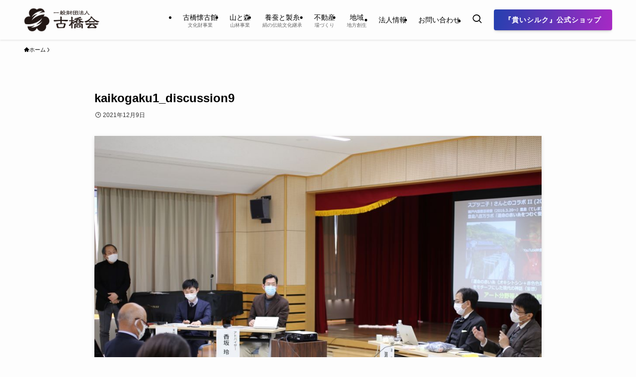

--- FILE ---
content_type: text/html; charset=UTF-8
request_url: https://furuhashikai.com/kaikogaku1_discussion9/
body_size: 16970
content:
<!DOCTYPE html>
<html dir="ltr" lang="ja" prefix="og: https://ogp.me/ns#" data-loaded="false" data-scrolled="false" data-spmenu="closed">
<head>
<meta charset="utf-8">
<meta name="format-detection" content="telephone=no">
<meta http-equiv="X-UA-Compatible" content="IE=edge">
<meta name="viewport" content="width=device-width, viewport-fit=cover">
<title>kaikogaku1_discussion9 | 一般財団法人古橋会</title>

		<!-- All in One SEO 4.8.1.1 - aioseo.com -->
	<meta name="robots" content="max-image-preview:large" />
	<meta name="author" content="一般財団法人古橋会(古橋懐古館)編集部"/>
	<link rel="canonical" href="https://furuhashikai.com/kaikogaku1_discussion9/" />
	<meta name="generator" content="All in One SEO (AIOSEO) 4.8.1.1" />
		<meta property="og:locale" content="ja_JP" />
		<meta property="og:site_name" content="一般財団法人古橋会 |" />
		<meta property="og:type" content="article" />
		<meta property="og:title" content="kaikogaku1_discussion9 | 一般財団法人古橋会" />
		<meta property="og:url" content="https://furuhashikai.com/kaikogaku1_discussion9/" />
		<meta property="og:image" content="https://furuhashikai.com/wp-content/uploads/2021/01/furuhashikai_ic.jpg" />
		<meta property="og:image:secure_url" content="https://furuhashikai.com/wp-content/uploads/2021/01/furuhashikai_ic.jpg" />
		<meta property="og:image:width" content="1640" />
		<meta property="og:image:height" content="856" />
		<meta property="article:published_time" content="2021-12-09T07:40:55+00:00" />
		<meta property="article:modified_time" content="2021-12-09T07:40:55+00:00" />
		<meta property="article:publisher" content="https://www.facebook.com/furuhashikai/" />
		<meta name="twitter:card" content="summary_large_image" />
		<meta name="twitter:title" content="kaikogaku1_discussion9 | 一般財団法人古橋会" />
		<meta name="twitter:image" content="https://furuhashikai.com/wp-content/uploads/2021/01/furuhashikai_ic.jpg" />
		<script type="application/ld+json" class="aioseo-schema">
			{"@context":"https:\/\/schema.org","@graph":[{"@type":"BreadcrumbList","@id":"https:\/\/furuhashikai.com\/kaikogaku1_discussion9\/#breadcrumblist","itemListElement":[{"@type":"ListItem","@id":"https:\/\/furuhashikai.com\/#listItem","position":1,"name":"\u5bb6","item":"https:\/\/furuhashikai.com\/","nextItem":{"@type":"ListItem","@id":"https:\/\/furuhashikai.com\/kaikogaku1_discussion9\/#listItem","name":"kaikogaku1_discussion9"}},{"@type":"ListItem","@id":"https:\/\/furuhashikai.com\/kaikogaku1_discussion9\/#listItem","position":2,"name":"kaikogaku1_discussion9","previousItem":{"@type":"ListItem","@id":"https:\/\/furuhashikai.com\/#listItem","name":"\u5bb6"}}]},{"@type":"ItemPage","@id":"https:\/\/furuhashikai.com\/kaikogaku1_discussion9\/#itempage","url":"https:\/\/furuhashikai.com\/kaikogaku1_discussion9\/","name":"kaikogaku1_discussion9 | \u4e00\u822c\u8ca1\u56e3\u6cd5\u4eba\u53e4\u6a4b\u4f1a","inLanguage":"ja","isPartOf":{"@id":"https:\/\/furuhashikai.com\/#website"},"breadcrumb":{"@id":"https:\/\/furuhashikai.com\/kaikogaku1_discussion9\/#breadcrumblist"},"author":{"@id":"https:\/\/furuhashikai.com\/author\/furuhashikaiwp\/#author"},"creator":{"@id":"https:\/\/furuhashikai.com\/author\/furuhashikaiwp\/#author"},"datePublished":"2021-12-09T16:40:55+09:00","dateModified":"2021-12-09T16:40:55+09:00"},{"@type":"Organization","@id":"https:\/\/furuhashikai.com\/#organization","name":"\u4e00\u822c\u8ca1\u56e3\u6cd5\u4eba\u53e4\u6a4b\u4f1a\uff08\u53e4\u6a4b\u61d0\u53e4\u9928\uff09","url":"https:\/\/furuhashikai.com\/","telephone":"+81565822100","logo":{"@type":"ImageObject","url":"https:\/\/furuhashikai.com\/wp-content\/uploads\/2020\/10\/furuhashikailogo_only.png","@id":"https:\/\/furuhashikai.com\/kaikogaku1_discussion9\/#organizationLogo","width":400,"height":366},"image":{"@id":"https:\/\/furuhashikai.com\/kaikogaku1_discussion9\/#organizationLogo"},"sameAs":["https:\/\/www.facebook.com\/furuhashikai\/"]},{"@type":"Person","@id":"https:\/\/furuhashikai.com\/author\/furuhashikaiwp\/#author","url":"https:\/\/furuhashikai.com\/author\/furuhashikaiwp\/","name":"\u4e00\u822c\u8ca1\u56e3\u6cd5\u4eba\u53e4\u6a4b\u4f1a(\u53e4\u6a4b\u61d0\u53e4\u9928)\u7de8\u96c6\u90e8"},{"@type":"WebSite","@id":"https:\/\/furuhashikai.com\/#website","url":"https:\/\/furuhashikai.com\/","name":"\u4e00\u822c\u8ca1\u56e3\u6cd5\u4eba\u53e4\u6a4b\u4f1a","inLanguage":"ja","publisher":{"@id":"https:\/\/furuhashikai.com\/#organization"}}]}
		</script>
		<!-- All in One SEO -->

<link rel='dns-prefetch' href='//webfonts.xserver.jp' />
<link rel='dns-prefetch' href='//www.googletagmanager.com' />
<link rel="alternate" type="application/rss+xml" title="一般財団法人古橋会 &raquo; フィード" href="https://furuhashikai.com/feed/" />
<link rel="alternate" type="application/rss+xml" title="一般財団法人古橋会 &raquo; コメントフィード" href="https://furuhashikai.com/comments/feed/" />
<style id='wp-img-auto-sizes-contain-inline-css' type='text/css'>
img:is([sizes=auto i],[sizes^="auto," i]){contain-intrinsic-size:3000px 1500px}
/*# sourceURL=wp-img-auto-sizes-contain-inline-css */
</style>
<link rel='stylesheet' id='font-awesome-all-css' href='https://furuhashikai.com/wp-content/themes/swell/assets/font-awesome/v6/css/all.min.css?ver=2.13.0' type='text/css' media='all' />
<style id='wp-block-library-inline-css' type='text/css'>
:root{--wp-block-synced-color:#7a00df;--wp-block-synced-color--rgb:122,0,223;--wp-bound-block-color:var(--wp-block-synced-color);--wp-editor-canvas-background:#ddd;--wp-admin-theme-color:#007cba;--wp-admin-theme-color--rgb:0,124,186;--wp-admin-theme-color-darker-10:#006ba1;--wp-admin-theme-color-darker-10--rgb:0,107,160.5;--wp-admin-theme-color-darker-20:#005a87;--wp-admin-theme-color-darker-20--rgb:0,90,135;--wp-admin-border-width-focus:2px}@media (min-resolution:192dpi){:root{--wp-admin-border-width-focus:1.5px}}.wp-element-button{cursor:pointer}:root .has-very-light-gray-background-color{background-color:#eee}:root .has-very-dark-gray-background-color{background-color:#313131}:root .has-very-light-gray-color{color:#eee}:root .has-very-dark-gray-color{color:#313131}:root .has-vivid-green-cyan-to-vivid-cyan-blue-gradient-background{background:linear-gradient(135deg,#00d084,#0693e3)}:root .has-purple-crush-gradient-background{background:linear-gradient(135deg,#34e2e4,#4721fb 50%,#ab1dfe)}:root .has-hazy-dawn-gradient-background{background:linear-gradient(135deg,#faaca8,#dad0ec)}:root .has-subdued-olive-gradient-background{background:linear-gradient(135deg,#fafae1,#67a671)}:root .has-atomic-cream-gradient-background{background:linear-gradient(135deg,#fdd79a,#004a59)}:root .has-nightshade-gradient-background{background:linear-gradient(135deg,#330968,#31cdcf)}:root .has-midnight-gradient-background{background:linear-gradient(135deg,#020381,#2874fc)}:root{--wp--preset--font-size--normal:16px;--wp--preset--font-size--huge:42px}.has-regular-font-size{font-size:1em}.has-larger-font-size{font-size:2.625em}.has-normal-font-size{font-size:var(--wp--preset--font-size--normal)}.has-huge-font-size{font-size:var(--wp--preset--font-size--huge)}.has-text-align-center{text-align:center}.has-text-align-left{text-align:left}.has-text-align-right{text-align:right}.has-fit-text{white-space:nowrap!important}#end-resizable-editor-section{display:none}.aligncenter{clear:both}.items-justified-left{justify-content:flex-start}.items-justified-center{justify-content:center}.items-justified-right{justify-content:flex-end}.items-justified-space-between{justify-content:space-between}.screen-reader-text{border:0;clip-path:inset(50%);height:1px;margin:-1px;overflow:hidden;padding:0;position:absolute;width:1px;word-wrap:normal!important}.screen-reader-text:focus{background-color:#ddd;clip-path:none;color:#444;display:block;font-size:1em;height:auto;left:5px;line-height:normal;padding:15px 23px 14px;text-decoration:none;top:5px;width:auto;z-index:100000}html :where(.has-border-color){border-style:solid}html :where([style*=border-top-color]){border-top-style:solid}html :where([style*=border-right-color]){border-right-style:solid}html :where([style*=border-bottom-color]){border-bottom-style:solid}html :where([style*=border-left-color]){border-left-style:solid}html :where([style*=border-width]){border-style:solid}html :where([style*=border-top-width]){border-top-style:solid}html :where([style*=border-right-width]){border-right-style:solid}html :where([style*=border-bottom-width]){border-bottom-style:solid}html :where([style*=border-left-width]){border-left-style:solid}html :where(img[class*=wp-image-]){height:auto;max-width:100%}:where(figure){margin:0 0 1em}html :where(.is-position-sticky){--wp-admin--admin-bar--position-offset:var(--wp-admin--admin-bar--height,0px)}@media screen and (max-width:600px){html :where(.is-position-sticky){--wp-admin--admin-bar--position-offset:0px}}

/*# sourceURL=wp-block-library-inline-css */
</style><style id='global-styles-inline-css' type='text/css'>
:root{--wp--preset--aspect-ratio--square: 1;--wp--preset--aspect-ratio--4-3: 4/3;--wp--preset--aspect-ratio--3-4: 3/4;--wp--preset--aspect-ratio--3-2: 3/2;--wp--preset--aspect-ratio--2-3: 2/3;--wp--preset--aspect-ratio--16-9: 16/9;--wp--preset--aspect-ratio--9-16: 9/16;--wp--preset--color--black: #000;--wp--preset--color--cyan-bluish-gray: #abb8c3;--wp--preset--color--white: #fff;--wp--preset--color--pale-pink: #f78da7;--wp--preset--color--vivid-red: #cf2e2e;--wp--preset--color--luminous-vivid-orange: #ff6900;--wp--preset--color--luminous-vivid-amber: #fcb900;--wp--preset--color--light-green-cyan: #7bdcb5;--wp--preset--color--vivid-green-cyan: #00d084;--wp--preset--color--pale-cyan-blue: #8ed1fc;--wp--preset--color--vivid-cyan-blue: #0693e3;--wp--preset--color--vivid-purple: #9b51e0;--wp--preset--color--swl-main: var(--color_main);--wp--preset--color--swl-main-thin: var(--color_main_thin);--wp--preset--color--swl-gray: var(--color_gray);--wp--preset--color--swl-deep-01: var(--color_deep01);--wp--preset--color--swl-deep-02: var(--color_deep02);--wp--preset--color--swl-deep-03: var(--color_deep03);--wp--preset--color--swl-deep-04: var(--color_deep04);--wp--preset--color--swl-pale-01: var(--color_pale01);--wp--preset--color--swl-pale-02: var(--color_pale02);--wp--preset--color--swl-pale-03: var(--color_pale03);--wp--preset--color--swl-pale-04: var(--color_pale04);--wp--preset--gradient--vivid-cyan-blue-to-vivid-purple: linear-gradient(135deg,rgb(6,147,227) 0%,rgb(155,81,224) 100%);--wp--preset--gradient--light-green-cyan-to-vivid-green-cyan: linear-gradient(135deg,rgb(122,220,180) 0%,rgb(0,208,130) 100%);--wp--preset--gradient--luminous-vivid-amber-to-luminous-vivid-orange: linear-gradient(135deg,rgb(252,185,0) 0%,rgb(255,105,0) 100%);--wp--preset--gradient--luminous-vivid-orange-to-vivid-red: linear-gradient(135deg,rgb(255,105,0) 0%,rgb(207,46,46) 100%);--wp--preset--gradient--very-light-gray-to-cyan-bluish-gray: linear-gradient(135deg,rgb(238,238,238) 0%,rgb(169,184,195) 100%);--wp--preset--gradient--cool-to-warm-spectrum: linear-gradient(135deg,rgb(74,234,220) 0%,rgb(151,120,209) 20%,rgb(207,42,186) 40%,rgb(238,44,130) 60%,rgb(251,105,98) 80%,rgb(254,248,76) 100%);--wp--preset--gradient--blush-light-purple: linear-gradient(135deg,rgb(255,206,236) 0%,rgb(152,150,240) 100%);--wp--preset--gradient--blush-bordeaux: linear-gradient(135deg,rgb(254,205,165) 0%,rgb(254,45,45) 50%,rgb(107,0,62) 100%);--wp--preset--gradient--luminous-dusk: linear-gradient(135deg,rgb(255,203,112) 0%,rgb(199,81,192) 50%,rgb(65,88,208) 100%);--wp--preset--gradient--pale-ocean: linear-gradient(135deg,rgb(255,245,203) 0%,rgb(182,227,212) 50%,rgb(51,167,181) 100%);--wp--preset--gradient--electric-grass: linear-gradient(135deg,rgb(202,248,128) 0%,rgb(113,206,126) 100%);--wp--preset--gradient--midnight: linear-gradient(135deg,rgb(2,3,129) 0%,rgb(40,116,252) 100%);--wp--preset--font-size--small: 0.9em;--wp--preset--font-size--medium: 1.1em;--wp--preset--font-size--large: 1.25em;--wp--preset--font-size--x-large: 42px;--wp--preset--font-size--xs: 0.75em;--wp--preset--font-size--huge: 1.6em;--wp--preset--spacing--20: 0.44rem;--wp--preset--spacing--30: 0.67rem;--wp--preset--spacing--40: 1rem;--wp--preset--spacing--50: 1.5rem;--wp--preset--spacing--60: 2.25rem;--wp--preset--spacing--70: 3.38rem;--wp--preset--spacing--80: 5.06rem;--wp--preset--shadow--natural: 6px 6px 9px rgba(0, 0, 0, 0.2);--wp--preset--shadow--deep: 12px 12px 50px rgba(0, 0, 0, 0.4);--wp--preset--shadow--sharp: 6px 6px 0px rgba(0, 0, 0, 0.2);--wp--preset--shadow--outlined: 6px 6px 0px -3px rgb(255, 255, 255), 6px 6px rgb(0, 0, 0);--wp--preset--shadow--crisp: 6px 6px 0px rgb(0, 0, 0);}:where(.is-layout-flex){gap: 0.5em;}:where(.is-layout-grid){gap: 0.5em;}body .is-layout-flex{display: flex;}.is-layout-flex{flex-wrap: wrap;align-items: center;}.is-layout-flex > :is(*, div){margin: 0;}body .is-layout-grid{display: grid;}.is-layout-grid > :is(*, div){margin: 0;}:where(.wp-block-columns.is-layout-flex){gap: 2em;}:where(.wp-block-columns.is-layout-grid){gap: 2em;}:where(.wp-block-post-template.is-layout-flex){gap: 1.25em;}:where(.wp-block-post-template.is-layout-grid){gap: 1.25em;}.has-black-color{color: var(--wp--preset--color--black) !important;}.has-cyan-bluish-gray-color{color: var(--wp--preset--color--cyan-bluish-gray) !important;}.has-white-color{color: var(--wp--preset--color--white) !important;}.has-pale-pink-color{color: var(--wp--preset--color--pale-pink) !important;}.has-vivid-red-color{color: var(--wp--preset--color--vivid-red) !important;}.has-luminous-vivid-orange-color{color: var(--wp--preset--color--luminous-vivid-orange) !important;}.has-luminous-vivid-amber-color{color: var(--wp--preset--color--luminous-vivid-amber) !important;}.has-light-green-cyan-color{color: var(--wp--preset--color--light-green-cyan) !important;}.has-vivid-green-cyan-color{color: var(--wp--preset--color--vivid-green-cyan) !important;}.has-pale-cyan-blue-color{color: var(--wp--preset--color--pale-cyan-blue) !important;}.has-vivid-cyan-blue-color{color: var(--wp--preset--color--vivid-cyan-blue) !important;}.has-vivid-purple-color{color: var(--wp--preset--color--vivid-purple) !important;}.has-black-background-color{background-color: var(--wp--preset--color--black) !important;}.has-cyan-bluish-gray-background-color{background-color: var(--wp--preset--color--cyan-bluish-gray) !important;}.has-white-background-color{background-color: var(--wp--preset--color--white) !important;}.has-pale-pink-background-color{background-color: var(--wp--preset--color--pale-pink) !important;}.has-vivid-red-background-color{background-color: var(--wp--preset--color--vivid-red) !important;}.has-luminous-vivid-orange-background-color{background-color: var(--wp--preset--color--luminous-vivid-orange) !important;}.has-luminous-vivid-amber-background-color{background-color: var(--wp--preset--color--luminous-vivid-amber) !important;}.has-light-green-cyan-background-color{background-color: var(--wp--preset--color--light-green-cyan) !important;}.has-vivid-green-cyan-background-color{background-color: var(--wp--preset--color--vivid-green-cyan) !important;}.has-pale-cyan-blue-background-color{background-color: var(--wp--preset--color--pale-cyan-blue) !important;}.has-vivid-cyan-blue-background-color{background-color: var(--wp--preset--color--vivid-cyan-blue) !important;}.has-vivid-purple-background-color{background-color: var(--wp--preset--color--vivid-purple) !important;}.has-black-border-color{border-color: var(--wp--preset--color--black) !important;}.has-cyan-bluish-gray-border-color{border-color: var(--wp--preset--color--cyan-bluish-gray) !important;}.has-white-border-color{border-color: var(--wp--preset--color--white) !important;}.has-pale-pink-border-color{border-color: var(--wp--preset--color--pale-pink) !important;}.has-vivid-red-border-color{border-color: var(--wp--preset--color--vivid-red) !important;}.has-luminous-vivid-orange-border-color{border-color: var(--wp--preset--color--luminous-vivid-orange) !important;}.has-luminous-vivid-amber-border-color{border-color: var(--wp--preset--color--luminous-vivid-amber) !important;}.has-light-green-cyan-border-color{border-color: var(--wp--preset--color--light-green-cyan) !important;}.has-vivid-green-cyan-border-color{border-color: var(--wp--preset--color--vivid-green-cyan) !important;}.has-pale-cyan-blue-border-color{border-color: var(--wp--preset--color--pale-cyan-blue) !important;}.has-vivid-cyan-blue-border-color{border-color: var(--wp--preset--color--vivid-cyan-blue) !important;}.has-vivid-purple-border-color{border-color: var(--wp--preset--color--vivid-purple) !important;}.has-vivid-cyan-blue-to-vivid-purple-gradient-background{background: var(--wp--preset--gradient--vivid-cyan-blue-to-vivid-purple) !important;}.has-light-green-cyan-to-vivid-green-cyan-gradient-background{background: var(--wp--preset--gradient--light-green-cyan-to-vivid-green-cyan) !important;}.has-luminous-vivid-amber-to-luminous-vivid-orange-gradient-background{background: var(--wp--preset--gradient--luminous-vivid-amber-to-luminous-vivid-orange) !important;}.has-luminous-vivid-orange-to-vivid-red-gradient-background{background: var(--wp--preset--gradient--luminous-vivid-orange-to-vivid-red) !important;}.has-very-light-gray-to-cyan-bluish-gray-gradient-background{background: var(--wp--preset--gradient--very-light-gray-to-cyan-bluish-gray) !important;}.has-cool-to-warm-spectrum-gradient-background{background: var(--wp--preset--gradient--cool-to-warm-spectrum) !important;}.has-blush-light-purple-gradient-background{background: var(--wp--preset--gradient--blush-light-purple) !important;}.has-blush-bordeaux-gradient-background{background: var(--wp--preset--gradient--blush-bordeaux) !important;}.has-luminous-dusk-gradient-background{background: var(--wp--preset--gradient--luminous-dusk) !important;}.has-pale-ocean-gradient-background{background: var(--wp--preset--gradient--pale-ocean) !important;}.has-electric-grass-gradient-background{background: var(--wp--preset--gradient--electric-grass) !important;}.has-midnight-gradient-background{background: var(--wp--preset--gradient--midnight) !important;}.has-small-font-size{font-size: var(--wp--preset--font-size--small) !important;}.has-medium-font-size{font-size: var(--wp--preset--font-size--medium) !important;}.has-large-font-size{font-size: var(--wp--preset--font-size--large) !important;}.has-x-large-font-size{font-size: var(--wp--preset--font-size--x-large) !important;}
/*# sourceURL=global-styles-inline-css */
</style>

<link rel='stylesheet' id='swell-icons-css' href='https://furuhashikai.com/wp-content/themes/swell/build/css/swell-icons.css?ver=2.13.0' type='text/css' media='all' />
<link rel='stylesheet' id='main_style-css' href='https://furuhashikai.com/wp-content/themes/swell/build/css/main.css?ver=2.13.0' type='text/css' media='all' />
<link rel='stylesheet' id='swell_blocks-css' href='https://furuhashikai.com/wp-content/themes/swell/build/css/blocks.css?ver=2.13.0' type='text/css' media='all' />
<style id='swell_custom-inline-css' type='text/css'>
:root{--swl-fz--content:4vw;--swl-font_family:"Helvetica Neue", Arial, "Hiragino Kaku Gothic ProN", "Hiragino Sans", Meiryo, sans-serif;--swl-font_weight:400;--color_main:#86c166;--color_text:#000000;--color_link:#d0576b;--color_htag:#86c166;--color_bg:#fdfdfd;--color_gradient1:#d8ffff;--color_gradient2:#87e7ff;--color_main_thin:rgba(168, 241, 128, 0.05 );--color_main_dark:rgba(101, 145, 77, 1 );--color_list_check:#86c166;--color_list_num:#86c166;--color_list_good:#86dd7b;--color_list_triangle:#f4e03a;--color_list_bad:#f36060;--color_faq_q:#d55656;--color_faq_a:#6599b7;--color_icon_good:#3cd250;--color_icon_good_bg:#ecffe9;--color_icon_bad:#4b73eb;--color_icon_bad_bg:#eafaff;--color_icon_info:#f578b4;--color_icon_info_bg:#fff0fa;--color_icon_announce:#ffa537;--color_icon_announce_bg:#fff5f0;--color_icon_pen:#7a7a7a;--color_icon_pen_bg:#f7f7f7;--color_icon_book:#787364;--color_icon_book_bg:#f8f6ef;--color_icon_point:#ffa639;--color_icon_check:#86d67c;--color_icon_batsu:#f36060;--color_icon_hatena:#5295cc;--color_icon_caution:#f7da38;--color_icon_memo:#84878a;--color_deep01:#d05a6e;--color_deep02:#005caf;--color_deep03:#24936e;--color_deep04:#e98b2a;--color_pale01:#fff2f0;--color_pale02:#f3f8fd;--color_pale03:#f1f9ee;--color_pale04:#fdf9ee;--color_mark_blue:#b7e3ff;--color_mark_green:#bdf9c3;--color_mark_yellow:#fcf69f;--color_mark_orange:#ffddbc;--border01:solid 1px var(--color_main);--border02:double 4px var(--color_main);--border03:dashed 2px var(--color_border);--border04:solid 4px var(--color_gray);--card_posts_thumb_ratio:56.25%;--list_posts_thumb_ratio:61.805%;--big_posts_thumb_ratio:56.25%;--thumb_posts_thumb_ratio:61.805%;--blogcard_thumb_ratio:56.25%;--color_header_bg:#fdfdfd;--color_header_text:#000000;--color_footer_bg:#86c166;--color_footer_text:#ffffff;--container_size:1200px;--article_size:900px;--logo_size_sp:48px;--logo_size_pc:48px;--logo_size_pcfix:48px;}.swl-cell-bg[data-icon="doubleCircle"]{--cell-icon-color:#ffc977}.swl-cell-bg[data-icon="circle"]{--cell-icon-color:#94e29c}.swl-cell-bg[data-icon="triangle"]{--cell-icon-color:#eeda2f}.swl-cell-bg[data-icon="close"]{--cell-icon-color:#ec9191}.swl-cell-bg[data-icon="hatena"]{--cell-icon-color:#93c9da}.swl-cell-bg[data-icon="check"]{--cell-icon-color:#94e29c}.swl-cell-bg[data-icon="line"]{--cell-icon-color:#9b9b9b}.cap_box[data-colset="col1"]{--capbox-color:#f59b5f;--capbox-color--bg:#fff8eb}.cap_box[data-colset="col2"]{--capbox-color:#5fb9f5;--capbox-color--bg:#edf5ff}.cap_box[data-colset="col3"]{--capbox-color:#2fcd90;--capbox-color--bg:#eafaf2}.red_{--the-btn-color:#f74a4a;--the-btn-color2:#ffbc49;--the-solid-shadow: rgba(185, 56, 56, 1 )}.blue_{--the-btn-color:#2440af;--the-btn-color2:#a729c4;--the-solid-shadow: rgba(27, 48, 131, 1 )}.green_{--the-btn-color:#62d847;--the-btn-color2:#7bf7bd;--the-solid-shadow: rgba(74, 162, 53, 1 )}.is-style-btn_normal,.is-style-btn_shiny{--the-btn-bg: linear-gradient(100deg,var(--the-btn-color) 0%,var(--the-btn-color2) 100%)}.is-style-btn_normal{--the-btn-radius:4px}.is-style-btn_solid{--the-btn-radius:4px}.is-style-btn_shiny{--the-btn-radius:4px}.is-style-btn_line{--the-btn-radius:4px}.post_content blockquote{padding:1.5em 2em 1.5em 3em}.post_content blockquote::before{content:"";display:block;width:5px;height:calc(100% - 3em);top:1.5em;left:1.5em;border-left:solid 1px rgba(180,180,180,.75);border-right:solid 1px rgba(180,180,180,.75);}.mark_blue{background:-webkit-linear-gradient(transparent 64%,var(--color_mark_blue) 0%);background:linear-gradient(transparent 64%,var(--color_mark_blue) 0%)}.mark_green{background:-webkit-linear-gradient(transparent 64%,var(--color_mark_green) 0%);background:linear-gradient(transparent 64%,var(--color_mark_green) 0%)}.mark_yellow{background:-webkit-linear-gradient(transparent 64%,var(--color_mark_yellow) 0%);background:linear-gradient(transparent 64%,var(--color_mark_yellow) 0%)}.mark_orange{background:-webkit-linear-gradient(transparent 64%,var(--color_mark_orange) 0%);background:linear-gradient(transparent 64%,var(--color_mark_orange) 0%)}[class*="is-style-icon_"]{color:#333;border-width:0}[class*="is-style-big_icon_"]{border-width:2px;border-style:solid}[data-col="gray"] .c-balloon__text{background:#f7f7f7;border-color:#ccc}[data-col="gray"] .c-balloon__before{border-right-color:#f7f7f7}[data-col="green"] .c-balloon__text{background:#d1f8c2;border-color:#9ddd93}[data-col="green"] .c-balloon__before{border-right-color:#d1f8c2}[data-col="blue"] .c-balloon__text{background:#e2f6ff;border-color:#93d2f0}[data-col="blue"] .c-balloon__before{border-right-color:#e2f6ff}[data-col="red"] .c-balloon__text{background:#ffebeb;border-color:#f48789}[data-col="red"] .c-balloon__before{border-right-color:#ffebeb}[data-col="yellow"] .c-balloon__text{background:#f9f7d2;border-color:#fbe593}[data-col="yellow"] .c-balloon__before{border-right-color:#f9f7d2}.-type-list2 .p-postList__body::after,.-type-big .p-postList__body::after{content: "READ MORE »";}.c-postThumb__cat{background-color:#86c166;color:#fff;background-image: repeating-linear-gradient(-45deg,rgba(255,255,255,.1),rgba(255,255,255,.1) 6px,transparent 6px,transparent 12px)}.post_content h2:where(:not([class^="swell-block-"]):not(.faq_q):not(.p-postList__title)){border-left:solid 6px var(--color_htag);padding:.5em 0 .5em 16px}.post_content h2:where(:not([class^="swell-block-"]):not(.faq_q):not(.p-postList__title))::before{position:absolute;display:block;pointer-events:none}.post_content h3:where(:not([class^="swell-block-"]):not(.faq_q):not(.p-postList__title)){padding:0 .5em .5em}.post_content h3:where(:not([class^="swell-block-"]):not(.faq_q):not(.p-postList__title))::before{content:"";width:100%;height:2px;background: repeating-linear-gradient(90deg, var(--color_htag) 0%, var(--color_htag) 29.3%, rgba(168, 241, 128, 0.2 ) 29.3%, rgba(168, 241, 128, 0.2 ) 100%)}.post_content h4:where(:not([class^="swell-block-"]):not(.faq_q):not(.p-postList__title)){padding:0 0 0 16px;border-left:solid 2px var(--color_htag)}.l-footer__widgetArea{background:#adceb6}.l-footer__widgetArea{color:#2d2d2d}.l-header{box-shadow: 0 1px 4px rgba(0,0,0,.12)}.l-header__menuBtn{order:1}.l-header__customBtn{order:3}.c-gnav a::after{background:var(--color_main)}.p-spHeadMenu .menu-item.-current{border-bottom-color:var(--color_main)}.c-gnav > li:hover > a,.c-gnav > .-current > a{background:#f7f7f7;color: #333}.c-gnav .sub-menu{color:#333;background:#fff}.l-fixHeader::before{opacity:0.5}#pagetop{border-radius:50%}#before_footer_widget{margin-bottom:0}.c-widget__title.-spmenu{padding:.5em .75em;border-radius:var(--swl-radius--2, 0px);background:var(--color_main);color:#fff;}.c-widget__title.-footer{padding:.5em}.c-widget__title.-footer::before{content:"";bottom:0;left:0;width:40%;z-index:1;background:var(--color_main)}.c-widget__title.-footer::after{content:"";bottom:0;left:0;width:100%;background:var(--color_border)}.c-secTitle{padding:.5em}.c-secTitle::before{content:"";bottom:0;left:0;width:40%;z-index:1;background:var(--color_main)}.c-secTitle::after{content:"";bottom:0;left:0;width:100%;background:var(--color_border)}.p-spMenu{color:#000000}.p-spMenu__inner::before{background:#fdfdfd;opacity:1}.p-spMenu__overlay{background:#000;opacity:0.6}[class*="page-numbers"]{color:#fff;background-color:#dedede}a{text-decoration: none}.l-topTitleArea.c-filterLayer::before{background-color:#000;opacity:0.2;content:""}@media screen and (min-width: 960px){:root{}}@media screen and (max-width: 959px){:root{}.l-header__logo{order:2;text-align:center}}@media screen and (min-width: 600px){:root{--swl-fz--content:16px;}}@media screen and (max-width: 599px){:root{}}@media (min-width: 1108px) {.alignwide{left:-100px;width:calc(100% + 200px);}}@media (max-width: 1108px) {.-sidebar-off .swell-block-fullWide__inner.l-container .alignwide{left:0px;width:100%;}}.l-fixHeader .l-fixHeader__gnav{order:0}[data-scrolled=true] .l-fixHeader[data-ready]{opacity:1;-webkit-transform:translateY(0)!important;transform:translateY(0)!important;visibility:visible}.-body-solid .l-fixHeader{box-shadow:0 2px 4px var(--swl-color_shadow)}.l-fixHeader__inner{align-items:stretch;color:var(--color_header_text);display:flex;padding-bottom:0;padding-top:0;position:relative;z-index:1}.l-fixHeader__logo{align-items:center;display:flex;line-height:1;margin-right:24px;order:0;padding:16px 0}.is-style-btn_normal a,.is-style-btn_shiny a{box-shadow:var(--swl-btn_shadow)}.c-shareBtns__btn,.is-style-balloon>.c-tabList .c-tabList__button,.p-snsCta,[class*=page-numbers]{box-shadow:var(--swl-box_shadow)}.p-articleThumb__img,.p-articleThumb__youtube{box-shadow:var(--swl-img_shadow)}.p-pickupBanners__item .c-bannerLink,.p-postList__thumb{box-shadow:0 2px 8px rgba(0,0,0,.1),0 4px 4px -4px rgba(0,0,0,.1)}.p-postList.-w-ranking li:before{background-image:repeating-linear-gradient(-45deg,hsla(0,0%,100%,.1),hsla(0,0%,100%,.1) 6px,transparent 0,transparent 12px);box-shadow:1px 1px 4px rgba(0,0,0,.2)}.p-spHeadMenu{text-align:center}.p-spHeadMenu .sub-menu{display:none}.p-spHeadMenu .menu-item{-webkit-backface-visibility:hidden;backface-visibility:hidden;border-bottom:2px solid transparent;flex-shrink:0;font-size:12px;height:36px;padding:0;width:auto}.p-spHeadMenu .menu-item.-current{border-bottom-color:currentcolor}.p-spHeadMenu a{display:block;line-height:36px;padding:0 12px;text-decoration:none}.l-header__spNav.swiper:not(.swiper-initialized) .p-spHeadMenu{visibility:hidden}.l-header__spNav a{color:var(--color_header_text)}.l-header__spNav[data-loop="0"] .p-spHeadMenu{display:flex;overflow-x:auto}.l-header__spNav[data-loop="0"] .menu-item:first-child{margin-left:auto}.l-header__spNav[data-loop="0"] .menu-item:last-child{margin-right:auto}@media (min-width:960px){.l-header__spNav{display:none}}@media (min-width:960px){.-series .l-header__inner{align-items:stretch;display:flex}.-series .l-header__logo{align-items:center;display:flex;flex-wrap:wrap;margin-right:24px;padding:16px 0}.-series .l-header__logo .c-catchphrase{font-size:13px;padding:4px 0}.-series .c-headLogo{margin-right:16px}.-series-right .l-header__inner{justify-content:space-between}.-series-right .c-gnavWrap{margin-left:auto}.-series-right .w-header{margin-left:12px}.-series-left .w-header{margin-left:auto}}@media (min-width:960px) and (min-width:600px){.-series .c-headLogo{max-width:400px}}.c-gnav .sub-menu a:before,.c-listMenu a:before{-webkit-font-smoothing:antialiased;-moz-osx-font-smoothing:grayscale;font-family:icomoon!important;font-style:normal;font-variant:normal;font-weight:400;line-height:1;text-transform:none}.c-submenuToggleBtn{display:none}.c-listMenu a{padding:.75em 1em .75em 1.5em;transition:padding .25s}.c-listMenu a:hover{padding-left:1.75em;padding-right:.75em}.c-gnav .sub-menu a:before,.c-listMenu a:before{color:inherit;content:"\e921";display:inline-block;left:2px;position:absolute;top:50%;-webkit-transform:translateY(-50%);transform:translateY(-50%);vertical-align:middle}.widget_categories>ul>.cat-item>a,.wp-block-categories-list>li>a{padding-left:1.75em}.c-listMenu .children,.c-listMenu .sub-menu{margin:0}.c-listMenu .children a,.c-listMenu .sub-menu a{font-size:.9em;padding-left:2.5em}.c-listMenu .children a:before,.c-listMenu .sub-menu a:before{left:1em}.c-listMenu .children a:hover,.c-listMenu .sub-menu a:hover{padding-left:2.75em}.c-listMenu .children ul a,.c-listMenu .sub-menu ul a{padding-left:3.25em}.c-listMenu .children ul a:before,.c-listMenu .sub-menu ul a:before{left:1.75em}.c-listMenu .children ul a:hover,.c-listMenu .sub-menu ul a:hover{padding-left:3.5em}.c-gnav li:hover>.sub-menu{opacity:1;visibility:visible}.c-gnav .sub-menu:before{background:inherit;content:"";height:100%;left:0;position:absolute;top:0;width:100%;z-index:0}.c-gnav .sub-menu .sub-menu{left:100%;top:0;z-index:-1}.c-gnav .sub-menu a{padding-left:2em}.c-gnav .sub-menu a:before{left:.5em}.c-gnav .sub-menu a:hover .ttl{left:4px}:root{--color_content_bg:var(--color_bg);}.c-widget__title.-side{padding:.5em}.c-widget__title.-side::before{content:"";bottom:0;left:0;width:40%;z-index:1;background:var(--color_main)}.c-widget__title.-side::after{content:"";bottom:0;left:0;width:100%;background:var(--color_border)}.c-shareBtns__item:not(:last-child){margin-right:4px}.c-shareBtns__btn{padding:8px 0}@media screen and (min-width: 960px){:root{}.single .c-postTitle__date{display:none}}@media screen and (max-width: 959px){:root{}.single .c-postTitle__date{display:none}}@media screen and (min-width: 600px){:root{}}@media screen and (max-width: 599px){:root{}}.swell-block-fullWide__inner.l-container{--swl-fw_inner_pad:var(--swl-pad_container,0px)}@media (min-width:960px){.-sidebar-on .l-content .alignfull,.-sidebar-on .l-content .alignwide{left:-16px;width:calc(100% + 32px)}.swell-block-fullWide__inner.l-article{--swl-fw_inner_pad:var(--swl-pad_post_content,0px)}.-sidebar-on .swell-block-fullWide__inner .alignwide{left:0;width:100%}.-sidebar-on .swell-block-fullWide__inner .alignfull{left:calc(0px - var(--swl-fw_inner_pad, 0))!important;margin-left:0!important;margin-right:0!important;width:calc(100% + var(--swl-fw_inner_pad, 0)*2)!important}}.p-relatedPosts .p-postList__item{margin-bottom:1.5em}.p-relatedPosts .p-postList__times,.p-relatedPosts .p-postList__times>:last-child{margin-right:0}@media (min-width:600px){.p-relatedPosts .p-postList__item{width:33.33333%}}@media screen and (min-width:600px) and (max-width:1239px){.p-relatedPosts .p-postList__item:nth-child(7),.p-relatedPosts .p-postList__item:nth-child(8){display:none}}@media screen and (min-width:1240px){.p-relatedPosts .p-postList__item{width:25%}}.-index-off .p-toc,.swell-toc-placeholder:empty{display:none}.p-toc.-modal{height:100%;margin:0;overflow-y:auto;padding:0}#main_content .p-toc{border-radius:var(--swl-radius--2,0);margin:4em auto;max-width:800px}#sidebar .p-toc{margin-top:-.5em}.p-toc .__pn:before{content:none!important;counter-increment:none}.p-toc .__prev{margin:0 0 1em}.p-toc .__next{margin:1em 0 0}.p-toc.is-omitted:not([data-omit=ct]) [data-level="2"] .p-toc__childList{height:0;margin-bottom:-.5em;visibility:hidden}.p-toc.is-omitted:not([data-omit=nest]){position:relative}.p-toc.is-omitted:not([data-omit=nest]):before{background:linear-gradient(hsla(0,0%,100%,0),var(--color_bg));bottom:5em;content:"";height:4em;left:0;opacity:.75;pointer-events:none;position:absolute;width:100%;z-index:1}.p-toc.is-omitted:not([data-omit=nest]):after{background:var(--color_bg);bottom:0;content:"";height:5em;left:0;opacity:.75;position:absolute;width:100%;z-index:1}.p-toc.is-omitted:not([data-omit=nest]) .__next,.p-toc.is-omitted:not([data-omit=nest]) [data-omit="1"]{display:none}.p-toc .p-toc__expandBtn{background-color:#f7f7f7;border:rgba(0,0,0,.2);border-radius:5em;box-shadow:0 0 0 1px #bbb;color:#333;display:block;font-size:14px;line-height:1.5;margin:.75em auto 0;min-width:6em;padding:.5em 1em;position:relative;transition:box-shadow .25s;z-index:2}.p-toc[data-omit=nest] .p-toc__expandBtn{display:inline-block;font-size:13px;margin:0 0 0 1.25em;padding:.5em .75em}.p-toc:not([data-omit=nest]) .p-toc__expandBtn:after,.p-toc:not([data-omit=nest]) .p-toc__expandBtn:before{border-top-color:inherit;border-top-style:dotted;border-top-width:3px;content:"";display:block;height:1px;position:absolute;top:calc(50% - 1px);transition:border-color .25s;width:100%;width:22px}.p-toc:not([data-omit=nest]) .p-toc__expandBtn:before{right:calc(100% + 1em)}.p-toc:not([data-omit=nest]) .p-toc__expandBtn:after{left:calc(100% + 1em)}.p-toc.is-expanded .p-toc__expandBtn{border-color:transparent}.p-toc__ttl{display:block;font-size:1.2em;line-height:1;position:relative;text-align:center}.p-toc__ttl:before{content:"\e918";display:inline-block;font-family:icomoon;margin-right:.5em;padding-bottom:2px;vertical-align:middle}#index_modal .p-toc__ttl{margin-bottom:.5em}.p-toc__list li{line-height:1.6}.p-toc__list>li+li{margin-top:.5em}.p-toc__list .p-toc__childList{padding-left:.5em}.p-toc__list [data-level="3"]{font-size:.9em}.p-toc__list .mininote{display:none}.post_content .p-toc__list{padding-left:0}#sidebar .p-toc__list{margin-bottom:0}#sidebar .p-toc__list .p-toc__childList{padding-left:0}.p-toc__link{color:inherit;font-size:inherit;text-decoration:none}.p-toc__link:hover{opacity:.8}.p-toc.-double{background:var(--color_gray);background:linear-gradient(-45deg,transparent 25%,var(--color_gray) 25%,var(--color_gray) 50%,transparent 50%,transparent 75%,var(--color_gray) 75%,var(--color_gray));background-clip:padding-box;background-size:4px 4px;border-bottom:4px double var(--color_border);border-top:4px double var(--color_border);padding:1.5em 1em 1em}.p-toc.-double .p-toc__ttl{margin-bottom:.75em}@media (min-width:960px){#main_content .p-toc{width:92%}}@media (hover:hover){.p-toc .p-toc__expandBtn:hover{border-color:transparent;box-shadow:0 0 0 2px currentcolor}}@media (min-width:600px){.p-toc.-double{padding:2em}}.p-pnLinks{align-items:stretch;display:flex;justify-content:space-between;margin:2em 0}.p-pnLinks__item{font-size:3vw;position:relative;width:49%}.p-pnLinks__item:before{content:"";display:block;height:.5em;pointer-events:none;position:absolute;top:50%;width:.5em;z-index:1}.p-pnLinks__item.-prev:before{border-bottom:1px solid;border-left:1px solid;left:.35em;-webkit-transform:rotate(45deg) translateY(-50%);transform:rotate(45deg) translateY(-50%)}.p-pnLinks__item.-prev .p-pnLinks__thumb{margin-right:8px}.p-pnLinks__item.-next .p-pnLinks__link{justify-content:flex-end}.p-pnLinks__item.-next:before{border-bottom:1px solid;border-right:1px solid;right:.35em;-webkit-transform:rotate(-45deg) translateY(-50%);transform:rotate(-45deg) translateY(-50%)}.p-pnLinks__item.-next .p-pnLinks__thumb{margin-left:8px;order:2}.p-pnLinks__item.-next:first-child{margin-left:auto}.p-pnLinks__link{align-items:center;border-radius:var(--swl-radius--2,0);color:inherit;display:flex;height:100%;line-height:1.4;min-height:4em;padding:.6em 1em .5em;position:relative;text-decoration:none;transition:box-shadow .25s;width:100%}.p-pnLinks__thumb{border-radius:var(--swl-radius--4,0);height:32px;-o-object-fit:cover;object-fit:cover;width:48px}.p-pnLinks .-prev .p-pnLinks__link{border-left:1.25em solid var(--color_main)}.p-pnLinks .-prev:before{color:#fff}.p-pnLinks .-next .p-pnLinks__link{border-right:1.25em solid var(--color_main)}.p-pnLinks .-next:before{color:#fff}@media not all and (min-width:960px){.p-pnLinks.-thumb-on{display:block}.p-pnLinks.-thumb-on .p-pnLinks__item{width:100%}}@media (min-width:600px){.p-pnLinks__item{font-size:13px}.p-pnLinks__thumb{height:48px;width:72px}.p-pnLinks__title{transition:-webkit-transform .25s;transition:transform .25s;transition:transform .25s,-webkit-transform .25s}.-prev>.p-pnLinks__link:hover .p-pnLinks__title{-webkit-transform:translateX(4px);transform:translateX(4px)}.-next>.p-pnLinks__link:hover .p-pnLinks__title{-webkit-transform:translateX(-4px);transform:translateX(-4px)}.p-pnLinks .-prev .p-pnLinks__link:hover{box-shadow:1px 1px 2px var(--swl-color_shadow)}.p-pnLinks .-next .p-pnLinks__link:hover{box-shadow:-1px 1px 2px var(--swl-color_shadow)}}
/*# sourceURL=swell_custom-inline-css */
</style>
<link rel='stylesheet' id='swell-loaded-animation-css' href='https://furuhashikai.com/wp-content/themes/swell/build/css/modules/loaded-animation.css?ver=2.13.0' type='text/css' media='all' />
<link rel='stylesheet' id='swell-parts/footer-css' href='https://furuhashikai.com/wp-content/themes/swell/build/css/modules/parts/footer.css?ver=2.13.0' type='text/css' media='all' />
<link rel='stylesheet' id='swell-page/single-css' href='https://furuhashikai.com/wp-content/themes/swell/build/css/modules/page/single.css?ver=2.13.0' type='text/css' media='all' />
<style id='classic-theme-styles-inline-css' type='text/css'>
/*! This file is auto-generated */
.wp-block-button__link{color:#fff;background-color:#32373c;border-radius:9999px;box-shadow:none;text-decoration:none;padding:calc(.667em + 2px) calc(1.333em + 2px);font-size:1.125em}.wp-block-file__button{background:#32373c;color:#fff;text-decoration:none}
/*# sourceURL=/wp-includes/css/classic-themes.min.css */
</style>
<link rel='stylesheet' id='no-right-click-images-frontend-css' href='https://furuhashikai.com/wp-content/plugins/no-right-click-images-plugin/css/no-right-click-images-frontend.css?ver=4.0' type='text/css' media='all' />
<link rel='stylesheet' id='ponhiro-blocks-front-css' href='https://furuhashikai.com/wp-content/plugins/useful-blocks/dist/css/front.css?ver=1.7.4' type='text/css' media='all' />
<style id='ponhiro-blocks-front-inline-css' type='text/css'>
:root{--pb_colset_yellow:#f4a733;--pb_colset_yellow_thin:#fef9ed;--pb_colset_yellow_dark:#b4923a;--pb_colset_pink:#d0576b;--pb_colset_pink_thin:#ffefef;--pb_colset_pink_dark:#962e6c;--pb_colset_green:#86c166;--pb_colset_green_thin:#f2f8e8;--pb_colset_green_dark:#61841f;--pb_colset_blue:#6fc7e1;--pb_colset_blue_thin:#f0f9fc;--pb_colset_blue_dark:#419eb9;--pb_colset_cvbox_01_bg:#f5f5f5;--pb_colset_cvbox_01_list:#3190b7;--pb_colset_cvbox_01_btn:#91c13e;--pb_colset_cvbox_01_shadow:#628328;--pb_colset_cvbox_01_note:#fdc44f;--pb_colset_compare_01_l:#6fc7e1;--pb_colset_compare_01_l_bg:#f0f9fc;--pb_colset_compare_01_r:#ffa883;--pb_colset_compare_01_r_bg:#fff6f2;--pb_colset_iconbox_01:#6e828a;--pb_colset_iconbox_01_bg:#fff;--pb_colset_iconbox_01_icon:#ee8f81;--pb_colset_bargraph_01:#9dd9dd;--pb_colset_bargraph_01_bg:#fafafa;--pb_colset_bar_01:#f8db92;--pb_colset_bar_02:#fda9a8;--pb_colset_bar_03:#bdda8b;--pb_colset_bar_04:#a1c6f1;--pb_colset_rating_01_bg:#fafafa;--pb_colset_rating_01_text:#71828a;--pb_colset_rating_01_label:#71828a;--pb_colset_rating_01_point:#ee8f81;}.pb-iconbox__figure[data-iconset="01"]{background-image: url(https://furuhashikai.com/wp-content/plugins/useful-blocks/assets/img/a_person.png)}.pb-iconbox__figure[data-iconset="02"]{background-image: url(https://furuhashikai.com/wp-content/plugins/useful-blocks/assets/img/a_person.png)}.pb-iconbox__figure[data-iconset="03"]{background-image: url(https://furuhashikai.com/wp-content/plugins/useful-blocks/assets/img/a_person.png)}.pb-iconbox__figure[data-iconset="04"]{background-image: url(https://furuhashikai.com/wp-content/plugins/useful-blocks/assets/img/a_person.png)}
/*# sourceURL=ponhiro-blocks-front-inline-css */
</style>
<script type="text/javascript" src="https://furuhashikai.com/wp-includes/js/jquery/jquery.min.js?ver=3.7.1" id="jquery-core-js"></script>
<script type="text/javascript" src="//webfonts.xserver.jp/js/xserverv3.js?fadein=0&amp;ver=2.0.8" id="typesquare_std-js"></script>

<!-- Site Kit によって追加された Google タグ（gtag.js）スニペット -->

<!-- Google アナリティクス スニペット (Site Kit が追加) -->
<script type="text/javascript" src="https://www.googletagmanager.com/gtag/js?id=GT-NBPJTGB" id="google_gtagjs-js" async></script>
<script type="text/javascript" id="google_gtagjs-js-after">
/* <![CDATA[ */
window.dataLayer = window.dataLayer || [];function gtag(){dataLayer.push(arguments);}
gtag("set","linker",{"domains":["furuhashikai.com"]});
gtag("js", new Date());
gtag("set", "developer_id.dZTNiMT", true);
gtag("config", "GT-NBPJTGB");
//# sourceURL=google_gtagjs-js-after
/* ]]> */
</script>

<!-- Site Kit によって追加された終了 Google タグ（gtag.js）スニペット -->

<noscript><link href="https://furuhashikai.com/wp-content/themes/swell/build/css/noscript.css" rel="stylesheet"></noscript>
<link rel="https://api.w.org/" href="https://furuhashikai.com/wp-json/" /><link rel="alternate" title="JSON" type="application/json" href="https://furuhashikai.com/wp-json/wp/v2/media/2309" /><link rel='shortlink' href='https://furuhashikai.com/?p=2309' />
<meta name="generator" content="Site Kit by Google 1.157.0" /><style type="text/css">.recentcomments a{display:inline !important;padding:0 !important;margin:0 !important;}</style><link rel="icon" href="https://furuhashikai.com/wp-content/uploads/2020/12/cropped-favicon-32x32.png" sizes="32x32" />
<link rel="icon" href="https://furuhashikai.com/wp-content/uploads/2020/12/cropped-favicon-192x192.png" sizes="192x192" />
<link rel="apple-touch-icon" href="https://furuhashikai.com/wp-content/uploads/2020/12/cropped-favicon-180x180.png" />
<meta name="msapplication-TileImage" content="https://furuhashikai.com/wp-content/uploads/2020/12/cropped-favicon-270x270.png" />

<link rel="stylesheet" href="https://furuhashikai.com/wp-content/themes/swell/build/css/print.css" media="print" >
</head>
<body>
<div id="body_wrap" class="attachment wp-singular attachment-template-default single single-attachment postid-2309 attachmentid-2309 attachment-jpeg wp-theme-swell -body-solid -sidebar-off -frame-off id_2309" >
<div id="sp_menu" class="p-spMenu -left">
	<div class="p-spMenu__inner">
		<div class="p-spMenu__closeBtn">
			<button class="c-iconBtn -menuBtn c-plainBtn" data-onclick="toggleMenu" aria-label="メニューを閉じる">
				<i class="c-iconBtn__icon icon-close-thin"></i>
			</button>
		</div>
		<div class="p-spMenu__body">
			<div class="c-widget__title -spmenu">
				MENU			</div>
			<div class="p-spMenu__nav">
				<ul class="c-spnav c-listMenu"><li class="menu-item menu-item-type-post_type menu-item-object-page menu-item-has-children menu-item-66"><a href="https://furuhashikai.com/kaikokan_top/">古橋懐古館<span class="c-smallNavTitle desc">文化財事業</span></a>
<ul class="sub-menu">
	<li class="menu-item menu-item-type-post_type menu-item-object-page menu-item-3232"><a href="https://furuhashikai.com/kaikokan_top/">古橋懐古館と所蔵資料</a></li>
	<li class="menu-item menu-item-type-post_type menu-item-object-page menu-item-3225"><a href="https://furuhashikai.com/browsing_service/">所蔵資料の閲覧</a></li>
	<li class="menu-item menu-item-type-post_type menu-item-object-page menu-item-3226"><a href="https://furuhashikai.com/copy_service/">所蔵資料の複写</a></li>
	<li class="menu-item menu-item-type-post_type menu-item-object-page menu-item-3227"><a href="https://furuhashikai.com/image_rental/">所蔵資料の画像貸出</a></li>
	<li class="menu-item menu-item-type-post_type menu-item-object-page menu-item-3228"><a href="https://furuhashikai.com/lending_service/">所蔵資料の資料貸出</a></li>
</ul>
</li>
<li class="menu-item menu-item-type-post_type menu-item-object-page menu-item-305"><a href="https://furuhashikai.com/forest_top/">山と森<span class="c-smallNavTitle desc">山林事業</span></a></li>
<li class="menu-item menu-item-type-post_type menu-item-object-page menu-item-has-children menu-item-374"><a href="https://furuhashikai.com/silk_top/">養蚕と製糸<span class="c-smallNavTitle desc">絹の伝統文化継承</span></a>
<ul class="sub-menu">
	<li class="menu-item menu-item-type-post_type menu-item-object-page menu-item-3949"><a href="https://furuhashikai.com/silk_top/">伝統の稲武シルク</a></li>
	<li class="menu-item menu-item-type-custom menu-item-object-custom menu-item-3950"><a href="https://silk.furuhashikai.com/">『貴いシルク』公式オンラインショップ</a></li>
</ul>
</li>
<li class="menu-item menu-item-type-post_type menu-item-object-page menu-item-429"><a href="https://furuhashikai.com/realestate_top/">不動産<span class="c-smallNavTitle desc">場づくり</span></a></li>
<li class="menu-item menu-item-type-post_type menu-item-object-page menu-item-529"><a href="https://furuhashikai.com/frontier_top/">地域<span class="c-smallNavTitle desc">地方創生</span></a></li>
<li class="menu-item menu-item-type-post_type menu-item-object-page menu-item-has-children menu-item-441"><a href="https://furuhashikai.com/foundation/">法人情報</a>
<ul class="sub-menu">
	<li class="menu-item menu-item-type-post_type menu-item-object-page menu-item-473"><a href="https://furuhashikai.com/foundation/">概要と沿革</a></li>
	<li class="menu-item menu-item-type-post_type menu-item-object-page menu-item-414"><a href="https://furuhashikai.com/disclosure/">公表資料</a></li>
</ul>
</li>
<li class="menu-item menu-item-type-post_type menu-item-object-page menu-item-269"><a href="https://furuhashikai.com/contact/">お問い合わせ</a></li>
</ul>			</div>
					</div>
	</div>
	<div class="p-spMenu__overlay c-overlay" data-onclick="toggleMenu"></div>
</div>
<header id="header" class="l-header -series -series-right" data-spfix="1">
		<div class="l-header__inner l-container">
		<div class="l-header__logo">
			<div class="c-headLogo -img"><a href="https://furuhashikai.com/" title="一般財団法人古橋会" class="c-headLogo__link" rel="home"><img width="400" height="120"  src="https://furuhashikai.com/wp-content/uploads/2020/10/furuhashikai_logo_letterbig.png" alt="一般財団法人古橋会" class="c-headLogo__img" srcset="https://furuhashikai.com/wp-content/uploads/2020/10/furuhashikai_logo_letterbig.png 400w, https://furuhashikai.com/wp-content/uploads/2020/10/furuhashikai_logo_letterbig-300x90.png 300w" sizes="(max-width: 959px) 50vw, 800px" decoding="async" loading="eager" ></a></div>					</div>
		<nav id="gnav" class="l-header__gnav c-gnavWrap">
					<ul class="c-gnav">
			<li class="menu-item menu-item-type-post_type menu-item-object-page menu-item-has-children menu-item-66"><a href="https://furuhashikai.com/kaikokan_top/"><span class="ttl">古橋懐古館</span><span class="c-smallNavTitle desc">文化財事業</span></a>
<ul class="sub-menu">
	<li class="menu-item menu-item-type-post_type menu-item-object-page menu-item-3232"><a href="https://furuhashikai.com/kaikokan_top/"><span class="ttl">古橋懐古館と所蔵資料</span></a></li>
	<li class="menu-item menu-item-type-post_type menu-item-object-page menu-item-3225"><a href="https://furuhashikai.com/browsing_service/"><span class="ttl">所蔵資料の閲覧</span></a></li>
	<li class="menu-item menu-item-type-post_type menu-item-object-page menu-item-3226"><a href="https://furuhashikai.com/copy_service/"><span class="ttl">所蔵資料の複写</span></a></li>
	<li class="menu-item menu-item-type-post_type menu-item-object-page menu-item-3227"><a href="https://furuhashikai.com/image_rental/"><span class="ttl">所蔵資料の画像貸出</span></a></li>
	<li class="menu-item menu-item-type-post_type menu-item-object-page menu-item-3228"><a href="https://furuhashikai.com/lending_service/"><span class="ttl">所蔵資料の資料貸出</span></a></li>
</ul>
</li>
<li class="menu-item menu-item-type-post_type menu-item-object-page menu-item-305"><a href="https://furuhashikai.com/forest_top/"><span class="ttl">山と森</span><span class="c-smallNavTitle desc">山林事業</span></a></li>
<li class="menu-item menu-item-type-post_type menu-item-object-page menu-item-has-children menu-item-374"><a href="https://furuhashikai.com/silk_top/"><span class="ttl">養蚕と製糸</span><span class="c-smallNavTitle desc">絹の伝統文化継承</span></a>
<ul class="sub-menu">
	<li class="menu-item menu-item-type-post_type menu-item-object-page menu-item-3949"><a href="https://furuhashikai.com/silk_top/"><span class="ttl">伝統の稲武シルク</span></a></li>
	<li class="menu-item menu-item-type-custom menu-item-object-custom menu-item-3950"><a href="https://silk.furuhashikai.com/"><span class="ttl">『貴いシルク』公式オンラインショップ</span></a></li>
</ul>
</li>
<li class="menu-item menu-item-type-post_type menu-item-object-page menu-item-429"><a href="https://furuhashikai.com/realestate_top/"><span class="ttl">不動産</span><span class="c-smallNavTitle desc">場づくり</span></a></li>
<li class="menu-item menu-item-type-post_type menu-item-object-page menu-item-529"><a href="https://furuhashikai.com/frontier_top/"><span class="ttl">地域</span><span class="c-smallNavTitle desc">地方創生</span></a></li>
<li class="menu-item menu-item-type-post_type menu-item-object-page menu-item-has-children menu-item-441"><a href="https://furuhashikai.com/foundation/"><span class="ttl">法人情報</span></a>
<ul class="sub-menu">
	<li class="menu-item menu-item-type-post_type menu-item-object-page menu-item-473"><a href="https://furuhashikai.com/foundation/"><span class="ttl">概要と沿革</span></a></li>
	<li class="menu-item menu-item-type-post_type menu-item-object-page menu-item-414"><a href="https://furuhashikai.com/disclosure/"><span class="ttl">公表資料</span></a></li>
</ul>
</li>
<li class="menu-item menu-item-type-post_type menu-item-object-page menu-item-269"><a href="https://furuhashikai.com/contact/"><span class="ttl">お問い合わせ</span></a></li>
							<li class="menu-item c-gnav__s">
					<button class="c-gnav__sBtn c-plainBtn" data-onclick="toggleSearch" aria-label="検索ボタン">
						<i class="icon-search"></i>
					</button>
				</li>
					</ul>
			</nav>
		<div class="w-header pc_"><div class="w-header__inner"><div id="custom_html-3" class="widget_text w-header__item widget_custom_html"><div class="textwidget custom-html-widget"><div class="p-blogParts post_content" data-partsID="3951">
<div class="swell-block-button blue_ -size-s is-style-btn_normal"><a href="https://silk.furuhashikai.com/" target="_blank" rel="noopener noreferrer" class="swell-block-button__link"><span>『貴いシルク』公式ショップ</span></a></div>
</div></div></div></div></div><div class="l-header__customBtn sp_">
			<button class="c-iconBtn c-plainBtn" data-onclick="toggleSearch" aria-label="検索ボタン">
			<i class="c-iconBtn__icon icon-search"></i>
					</button>
	</div>
<div class="l-header__menuBtn sp_">
	<button class="c-iconBtn -menuBtn c-plainBtn" data-onclick="toggleMenu" aria-label="メニューボタン">
		<i class="c-iconBtn__icon icon-menu-thin"></i>
			</button>
</div>
	</div>
	<div class="l-header__spNav" data-loop="0">
	<ul class="p-spHeadMenu">
		<li class="menu-item menu-item-type-post_type menu-item-object-page menu-item-66 swiper-slide"><a href="https://furuhashikai.com/kaikokan_top/"><span>古橋懐古館</span></a></li>
<li class="menu-item menu-item-type-post_type menu-item-object-page menu-item-305 swiper-slide"><a href="https://furuhashikai.com/forest_top/"><span>山と森</span></a></li>
<li class="menu-item menu-item-type-post_type menu-item-object-page menu-item-374 swiper-slide"><a href="https://furuhashikai.com/silk_top/"><span>養蚕と製糸</span></a></li>
<li class="menu-item menu-item-type-post_type menu-item-object-page menu-item-429 swiper-slide"><a href="https://furuhashikai.com/realestate_top/"><span>不動産</span></a></li>
<li class="menu-item menu-item-type-post_type menu-item-object-page menu-item-529 swiper-slide"><a href="https://furuhashikai.com/frontier_top/"><span>地域</span></a></li>
<li class="menu-item menu-item-type-post_type menu-item-object-page menu-item-441 swiper-slide"><a href="https://furuhashikai.com/foundation/"><span>法人情報</span></a></li>
<li class="menu-item menu-item-type-post_type menu-item-object-page menu-item-269 swiper-slide"><a href="https://furuhashikai.com/contact/"><span>お問い合わせ</span></a></li>
	</ul>
</div>
</header>
<div id="fix_header" class="l-fixHeader -series -series-right">
	<div class="l-fixHeader__inner l-container">
		<div class="l-fixHeader__logo">
			<div class="c-headLogo -img"><a href="https://furuhashikai.com/" title="一般財団法人古橋会" class="c-headLogo__link" rel="home"><img width="400" height="120"  src="https://furuhashikai.com/wp-content/uploads/2020/10/furuhashikai_logo_letterbig.png" alt="一般財団法人古橋会" class="c-headLogo__img" srcset="https://furuhashikai.com/wp-content/uploads/2020/10/furuhashikai_logo_letterbig.png 400w, https://furuhashikai.com/wp-content/uploads/2020/10/furuhashikai_logo_letterbig-300x90.png 300w" sizes="(max-width: 959px) 50vw, 800px" decoding="async" loading="eager" ></a></div>		</div>
		<div class="l-fixHeader__gnav c-gnavWrap">
					<ul class="c-gnav">
			<li class="menu-item menu-item-type-post_type menu-item-object-page menu-item-has-children menu-item-66"><a href="https://furuhashikai.com/kaikokan_top/"><span class="ttl">古橋懐古館</span><span class="c-smallNavTitle desc">文化財事業</span></a>
<ul class="sub-menu">
	<li class="menu-item menu-item-type-post_type menu-item-object-page menu-item-3232"><a href="https://furuhashikai.com/kaikokan_top/"><span class="ttl">古橋懐古館と所蔵資料</span></a></li>
	<li class="menu-item menu-item-type-post_type menu-item-object-page menu-item-3225"><a href="https://furuhashikai.com/browsing_service/"><span class="ttl">所蔵資料の閲覧</span></a></li>
	<li class="menu-item menu-item-type-post_type menu-item-object-page menu-item-3226"><a href="https://furuhashikai.com/copy_service/"><span class="ttl">所蔵資料の複写</span></a></li>
	<li class="menu-item menu-item-type-post_type menu-item-object-page menu-item-3227"><a href="https://furuhashikai.com/image_rental/"><span class="ttl">所蔵資料の画像貸出</span></a></li>
	<li class="menu-item menu-item-type-post_type menu-item-object-page menu-item-3228"><a href="https://furuhashikai.com/lending_service/"><span class="ttl">所蔵資料の資料貸出</span></a></li>
</ul>
</li>
<li class="menu-item menu-item-type-post_type menu-item-object-page menu-item-305"><a href="https://furuhashikai.com/forest_top/"><span class="ttl">山と森</span><span class="c-smallNavTitle desc">山林事業</span></a></li>
<li class="menu-item menu-item-type-post_type menu-item-object-page menu-item-has-children menu-item-374"><a href="https://furuhashikai.com/silk_top/"><span class="ttl">養蚕と製糸</span><span class="c-smallNavTitle desc">絹の伝統文化継承</span></a>
<ul class="sub-menu">
	<li class="menu-item menu-item-type-post_type menu-item-object-page menu-item-3949"><a href="https://furuhashikai.com/silk_top/"><span class="ttl">伝統の稲武シルク</span></a></li>
	<li class="menu-item menu-item-type-custom menu-item-object-custom menu-item-3950"><a href="https://silk.furuhashikai.com/"><span class="ttl">『貴いシルク』公式オンラインショップ</span></a></li>
</ul>
</li>
<li class="menu-item menu-item-type-post_type menu-item-object-page menu-item-429"><a href="https://furuhashikai.com/realestate_top/"><span class="ttl">不動産</span><span class="c-smallNavTitle desc">場づくり</span></a></li>
<li class="menu-item menu-item-type-post_type menu-item-object-page menu-item-529"><a href="https://furuhashikai.com/frontier_top/"><span class="ttl">地域</span><span class="c-smallNavTitle desc">地方創生</span></a></li>
<li class="menu-item menu-item-type-post_type menu-item-object-page menu-item-has-children menu-item-441"><a href="https://furuhashikai.com/foundation/"><span class="ttl">法人情報</span></a>
<ul class="sub-menu">
	<li class="menu-item menu-item-type-post_type menu-item-object-page menu-item-473"><a href="https://furuhashikai.com/foundation/"><span class="ttl">概要と沿革</span></a></li>
	<li class="menu-item menu-item-type-post_type menu-item-object-page menu-item-414"><a href="https://furuhashikai.com/disclosure/"><span class="ttl">公表資料</span></a></li>
</ul>
</li>
<li class="menu-item menu-item-type-post_type menu-item-object-page menu-item-269"><a href="https://furuhashikai.com/contact/"><span class="ttl">お問い合わせ</span></a></li>
							<li class="menu-item c-gnav__s">
					<button class="c-gnav__sBtn c-plainBtn" data-onclick="toggleSearch" aria-label="検索ボタン">
						<i class="icon-search"></i>
					</button>
				</li>
					</ul>
			</div>
	</div>
</div>
<div id="breadcrumb" class="p-breadcrumb"><ol class="p-breadcrumb__list l-container"><li class="p-breadcrumb__item"><a href="https://furuhashikai.com/" class="p-breadcrumb__text"><span class="__home icon-home"> ホーム</span></a></li><li class="p-breadcrumb__item"><span class="p-breadcrumb__text">kaikogaku1_discussion9</span></li></ol></div><div id="content" class="l-content l-container" data-postid="2309">
<main id="main_content" class="l-mainContent l-article">
	<div class="l-mainContent__inner">
		<div class="p-articleHead c-postTitle">
	<h1 class="c-postTitle__ttl">kaikogaku1_discussion9</h1>
			<time class="c-postTitle__date u-thin" datetime="2021-12-09" aria-hidden="true">
			<span class="__y">2021</span>
			<span class="__md">12/09</span>
		</time>
	</div>
<div class="p-articleMetas -top">

	
	<div class="p-articleMetas__times c-postTimes u-thin">
	<time class="c-postTimes__posted icon-posted" datetime="2021-12-09" aria-label="公開日">2021年12月9日</time></div>
</div>



					<figure class="p-articleThumb">
				<img src="https://furuhashikai.com/wp-content/uploads/2021/12/kaikogaku1_discussion9.jpg" alt="kaikogaku1_discussion9" class="p-articleThumb__img">
				<figcaption class="p-articleThumb__figcaption"></figcaption>
			</figure>
		
		<div class="post_content">
					</div>
	</div>
</main>
</div>
<div id="before_footer_widget" class="w-beforeFooter"><div class="l-container"><div id="text-7" class="c-widget widget_text">			<div class="textwidget"></div>
		</div></div></div><footer id="footer" class="l-footer">
	<div class="l-footer__inner">
	<div class="l-footer__widgetArea">
	<div class="l-container w-footer -col3">
		<div class="w-footer__box"><div id="text-8" class="c-widget widget_text"><div class="c-widget__title -footer">一般財団法人古橋会（古橋懐古館）</div>			<div class="textwidget"><p>〒441-2513 愛知県豊田市稲武町タヒラ８番地<br />
TEL 0565-82-2100<br />
詳しい<a href="https://furuhashikai.com/#access">アクセスはこちらへ</a></p>
</div>
		</div><div id="categories-4" class="c-widget c-listMenu widget_categories"><div class="c-widget__title -footer">記事をカテゴリーから探す</div><form action="https://furuhashikai.com" method="get"><label class="screen-reader-text" for="cat">記事をカテゴリーから探す</label><select  name='cat' id='cat' class='postform'>
	<option value='-1'>カテゴリーを選択</option>
	<option class="level-0" value="7">お知らせ</option>
	<option class="level-0" value="5">不動産</option>
	<option class="level-0" value="2">古橋懐古館</option>
	<option class="level-0" value="8">地域</option>
	<option class="level-0" value="4">養蚕と製糸</option>
</select>
</form><script type="text/javascript">
/* <![CDATA[ */

( ( dropdownId ) => {
	const dropdown = document.getElementById( dropdownId );
	function onSelectChange() {
		setTimeout( () => {
			if ( 'escape' === dropdown.dataset.lastkey ) {
				return;
			}
			if ( dropdown.value && parseInt( dropdown.value ) > 0 && dropdown instanceof HTMLSelectElement ) {
				dropdown.parentElement.submit();
			}
		}, 250 );
	}
	function onKeyUp( event ) {
		if ( 'Escape' === event.key ) {
			dropdown.dataset.lastkey = 'escape';
		} else {
			delete dropdown.dataset.lastkey;
		}
	}
	function onClick() {
		delete dropdown.dataset.lastkey;
	}
	dropdown.addEventListener( 'keyup', onKeyUp );
	dropdown.addEventListener( 'click', onClick );
	dropdown.addEventListener( 'change', onSelectChange );
})( "cat" );

//# sourceURL=WP_Widget_Categories%3A%3Awidget
/* ]]> */
</script>
</div><div id="text-10" class="c-widget widget_text"><div class="c-widget__title -footer">記事を検索から探す</div>			<div class="textwidget"></div>
		</div><div id="search-3" class="c-widget widget_search"><div class="c-widget__title -footer">記事を検索から探す</div><form role="search" method="get" class="c-searchForm" action="https://furuhashikai.com/" role="search">
	<input type="text" value="" name="s" class="c-searchForm__s s" placeholder="検索" aria-label="検索ワード">
	<button type="submit" class="c-searchForm__submit icon-search hov-opacity u-bg-main" value="search" aria-label="検索を実行する"></button>
</form>
</div></div><div class="w-footer__box"><div id="custom_html-2" class="widget_text c-widget widget_custom_html"><div class="textwidget custom-html-widget"><div id="fb-root"></div>
<script async defer crossorigin="anonymous" src="https://connect.facebook.net/ja_JP/sdk.js#xfbml=1&version=v12.0" nonce="6DUc3LXI"></script>
<div class="fb-page" data-href="https://www.facebook.com/furuhashikai" data-tabs="timeline" data-width="350" data-height="450" data-small-header="true" data-adapt-container-width="true" data-hide-cover="false" data-show-facepile="true"><blockquote cite="https://www.facebook.com/furuhashikai" class="fb-xfbml-parse-ignore"><a href="https://www.facebook.com/furuhashikai">一般財団法人古橋会（古橋懐古館）</a></blockquote></div></div></div></div><div class="w-footer__box"><div id="swell_new_posts-4" class="c-widget widget_swell_new_posts"><div class="c-widget__title -footer">新着記事</div><ul class="p-postList -type-card -w-new">	<li class="p-postList__item">
		<a href="https://furuhashikai.com/tgcaichinagoya2026/" class="p-postList__link">
			<div class="p-postList__thumb c-postThumb">
				<figure class="c-postThumb__figure">
					<img width="1024" height="768"  src="[data-uri]" alt="" class="c-postThumb__img u-obf-cover lazyload" sizes="(min-width: 600px) 320px, 50vw" data-src="https://furuhashikai.com/wp-content/uploads/2026/01/inabumayukkomayubana4_ic.jpg" data-srcset="https://furuhashikai.com/wp-content/uploads/2026/01/inabumayukkomayubana4_ic.jpg 1024w, https://furuhashikai.com/wp-content/uploads/2026/01/inabumayukkomayubana4_ic-300x225.jpg 300w, https://furuhashikai.com/wp-content/uploads/2026/01/inabumayukkomayubana4_ic-768x576.jpg 768w" data-aspectratio="1024/768" ><noscript><img src="https://furuhashikai.com/wp-content/uploads/2026/01/inabumayukkomayubana4_ic.jpg" class="c-postThumb__img u-obf-cover" alt=""></noscript>				</figure>
			</div>
			<div class="p-postList__body">
				<div class="p-postList__title">『2月15日 TGC in あいち・なごや2026』と『2月14日 あいちテキスタイルフェス2026』に稲武のシルクが登場します</div>
				<div class="p-postList__meta">
														</div>
			</div>
		</a>
	</li>
	<li class="p-postList__item">
		<a href="https://furuhashikai.com/inahashiginko/" class="p-postList__link">
			<div class="p-postList__thumb c-postThumb">
				<figure class="c-postThumb__figure">
					<img width="1640" height="856"  src="[data-uri]" alt="" class="c-postThumb__img u-obf-cover lazyload" sizes="(min-width: 600px) 320px, 50vw" data-src="https://furuhashikai.com/wp-content/uploads/2025/12/inahashiginko_ic.png" data-srcset="https://furuhashikai.com/wp-content/uploads/2025/12/inahashiginko_ic.png 1640w, https://furuhashikai.com/wp-content/uploads/2025/12/inahashiginko_ic-300x157.png 300w, https://furuhashikai.com/wp-content/uploads/2025/12/inahashiginko_ic-1024x534.png 1024w, https://furuhashikai.com/wp-content/uploads/2025/12/inahashiginko_ic-768x401.png 768w, https://furuhashikai.com/wp-content/uploads/2025/12/inahashiginko_ic-1536x802.png 1536w" data-aspectratio="1640/856" ><noscript><img src="https://furuhashikai.com/wp-content/uploads/2025/12/inahashiginko_ic.png" class="c-postThumb__img u-obf-cover" alt=""></noscript>				</figure>
			</div>
			<div class="p-postList__body">
				<div class="p-postList__title">明治から昭和初期にかけての地域振興を支えた「稲橋銀行」</div>
				<div class="p-postList__meta">
														</div>
			</div>
		</a>
	</li>
	<li class="p-postList__item">
		<a href="https://furuhashikai.com/fuhou_9genrokuro/" class="p-postList__link">
			<div class="p-postList__thumb c-postThumb">
				<figure class="c-postThumb__figure">
					<img width="1640" height="856"  src="[data-uri]" alt="" class="c-postThumb__img u-obf-cover lazyload" sizes="(min-width: 600px) 320px, 50vw" data-src="https://furuhashikai.com/wp-content/uploads/2021/01/furuhashikai_ic.jpg" data-srcset="https://furuhashikai.com/wp-content/uploads/2021/01/furuhashikai_ic.jpg 1640w, https://furuhashikai.com/wp-content/uploads/2021/01/furuhashikai_ic-300x157.jpg 300w, https://furuhashikai.com/wp-content/uploads/2021/01/furuhashikai_ic-1024x534.jpg 1024w, https://furuhashikai.com/wp-content/uploads/2021/01/furuhashikai_ic-768x401.jpg 768w, https://furuhashikai.com/wp-content/uploads/2021/01/furuhashikai_ic-1536x802.jpg 1536w" data-aspectratio="1640/856" ><noscript><img src="https://furuhashikai.com/wp-content/uploads/2021/01/furuhashikai_ic.jpg" class="c-postThumb__img u-obf-cover" alt=""></noscript>				</figure>
			</div>
			<div class="p-postList__body">
				<div class="p-postList__title">古橋源六郎敬道の逝去のご報告</div>
				<div class="p-postList__meta">
														</div>
			</div>
		</a>
	</li>
	<li class="p-postList__item">
		<a href="https://furuhashikai.com/r7_isejingu_oblation/" class="p-postList__link">
			<div class="p-postList__thumb c-postThumb">
				<figure class="c-postThumb__figure">
					<img width="1024" height="683"  src="[data-uri]" alt="" class="c-postThumb__img u-obf-cover lazyload" sizes="(min-width: 600px) 320px, 50vw" data-src="https://furuhashikai.com/wp-content/uploads/2025/11/R7_isejingu_group1.jpg" data-srcset="https://furuhashikai.com/wp-content/uploads/2025/11/R7_isejingu_group1.jpg 1024w, https://furuhashikai.com/wp-content/uploads/2025/11/R7_isejingu_group1-300x200.jpg 300w, https://furuhashikai.com/wp-content/uploads/2025/11/R7_isejingu_group1-768x512.jpg 768w" data-aspectratio="1024/683" ><noscript><img src="https://furuhashikai.com/wp-content/uploads/2025/11/R7_isejingu_group1.jpg" class="c-postThumb__img u-obf-cover" alt=""></noscript>				</figure>
			</div>
			<div class="p-postList__body">
				<div class="p-postList__title">144年目の伊勢神宮への神御衣（かんみそ）御料糸（ごりょうし）の献納</div>
				<div class="p-postList__meta">
														</div>
			</div>
		</a>
	</li>
</ul></div></div>	</div>
</div>
		<div class="l-footer__foot">
			<div class="l-container">
			<ul class="l-footer__nav"><li class="menu-item menu-item-type-post_type menu-item-object-page menu-item-home menu-item-758"><a href="https://furuhashikai.com/">ホーム</a></li>
<li class="menu-item menu-item-type-post_type menu-item-object-page menu-item-privacy-policy menu-item-100"><a rel="privacy-policy" href="https://furuhashikai.com/privacy_policy/">プライバシーポリシー</a></li>
<li class="menu-item menu-item-type-post_type menu-item-object-page menu-item-224"><a href="https://furuhashikai.com/terms_of_service/">利用規約</a></li>
<li class="menu-item menu-item-type-post_type menu-item-object-page menu-item-247"><a href="https://furuhashikai.com/contact/">お問い合わせ</a></li>
</ul>			<p class="copyright">
				<span lang="en">&copy;</span>
				2021 一般財団法人古橋会.			</p>
					</div>
	</div>
</div>
</footer>
<div class="p-fixBtnWrap">
	
			<button id="pagetop" class="c-fixBtn c-plainBtn hov-bg-main" data-onclick="pageTop" aria-label="ページトップボタン" data-has-text="">
			<i class="c-fixBtn__icon icon-chevron-up" role="presentation"></i>
					</button>
	</div>

<div id="search_modal" class="c-modal p-searchModal">
	<div class="c-overlay" data-onclick="toggleSearch"></div>
	<div class="p-searchModal__inner">
		<form role="search" method="get" class="c-searchForm" action="https://furuhashikai.com/" role="search">
	<input type="text" value="" name="s" class="c-searchForm__s s" placeholder="検索" aria-label="検索ワード">
	<button type="submit" class="c-searchForm__submit icon-search hov-opacity u-bg-main" value="search" aria-label="検索を実行する"></button>
</form>
		<button class="c-modal__close c-plainBtn" data-onclick="toggleSearch">
			<i class="icon-batsu"></i> 閉じる		</button>
	</div>
</div>
<div id="index_modal" class="c-modal p-indexModal">
	<div class="c-overlay" data-onclick="toggleIndex"></div>
	<div class="p-indexModal__inner">
		<div class="p-toc post_content -modal"><span class="p-toc__ttl">目次</span></div>
		<button class="c-modal__close c-plainBtn" data-onclick="toggleIndex">
			<i class="icon-batsu"></i> 閉じる		</button>
	</div>
</div>
</div><!--/ #all_wrapp-->
<div class="l-scrollObserver" aria-hidden="true"></div><script type="speculationrules">
{"prefetch":[{"source":"document","where":{"and":[{"href_matches":"/*"},{"not":{"href_matches":["/wp-*.php","/wp-admin/*","/wp-content/uploads/*","/wp-content/*","/wp-content/plugins/*","/wp-content/themes/swell/*","/*\\?(.+)"]}},{"not":{"selector_matches":"a[rel~=\"nofollow\"]"}},{"not":{"selector_matches":".no-prefetch, .no-prefetch a"}}]},"eagerness":"conservative"}]}
</script>
<script type="text/javascript" src="https://furuhashikai.com/wp-content/themes/swell/build/js/front/set_sp_headnav.min.js?ver=2.13.0" id="swell_set_sp_headnav-js"></script>
<script type="text/javascript" id="swell_script-js-extra">
/* <![CDATA[ */
var swellVars = {"siteUrl":"https://furuhashikai.com/","restUrl":"https://furuhashikai.com/wp-json/wp/v2/","ajaxUrl":"https://furuhashikai.com/wp-admin/admin-ajax.php","ajaxNonce":"1629471823","isLoggedIn":"","useAjaxAfterPost":"","useAjaxFooter":"","usePvCount":"1","isFixHeadSP":"1","tocListTag":"ol","tocTarget":"h3","tocPrevText":"\u524d\u306e\u30da\u30fc\u30b8\u3078","tocNextText":"\u6b21\u306e\u30da\u30fc\u30b8\u3078","tocCloseText":"\u6298\u308a\u305f\u305f\u3080","tocOpenText":"\u3082\u3063\u3068\u898b\u308b","tocOmitType":"ct","tocOmitNum":"15","tocMinnum":"2","tocAdPosition":"before","offSmoothScroll":"","mvSlideEffect":"fade","mvSlideSpeed":"1000","mvSlideDelay":"3500","mvSlideNum":"1","mvSlideNumSp":"1"};
//# sourceURL=swell_script-js-extra
/* ]]> */
</script>
<script type="text/javascript" src="https://furuhashikai.com/wp-content/themes/swell/build/js/main.min.js?ver=2.13.0" id="swell_script-js"></script>
<script type="text/javascript" id="no-right-click-images-admin-js-extra">
/* <![CDATA[ */
var nrci_opts = {"gesture":"1","drag":"1","touch":"1","admin":"1"};
//# sourceURL=no-right-click-images-admin-js-extra
/* ]]> */
</script>
<script type="text/javascript" src="https://furuhashikai.com/wp-content/plugins/no-right-click-images-plugin/js/no-right-click-images-frontend.js?ver=4.0" id="no-right-click-images-admin-js"></script>
<script type="text/javascript" src="https://furuhashikai.com/wp-content/themes/swell/assets/js/plugins/lazysizes.min.js?ver=2.13.0" id="swell_lazysizes-js"></script>
<script type="text/javascript" src="https://furuhashikai.com/wp-content/themes/swell/build/js/front/set_fix_header.min.js?ver=2.13.0" id="swell_set_fix_header-js"></script>

<!-- JSON-LD @SWELL -->
<script type="application/ld+json">{"@context": "https://schema.org","@graph": [{"@type":"Organization","@id":"https:\/\/furuhashikai.com\/#organization","name":"一般財団法人古橋会","url":"https:\/\/furuhashikai.com\/","logo":{"@type":"ImageObject","url":"https:\/\/furuhashikai.com\/wp-content\/uploads\/2020\/10\/furuhashikai_logo_letterbig.png","width":400,"height":120}},{"@type":"WebSite","@id":"https:\/\/furuhashikai.com\/#website","url":"https:\/\/furuhashikai.com\/","name":"一般財団法人古橋会"},{"@type":"WebPage","@id":"https:\/\/furuhashikai.com\/kaikogaku1_discussion9\/","url":"https:\/\/furuhashikai.com\/kaikogaku1_discussion9\/","name":"kaikogaku1_discussion9","isPartOf":{"@id":"https:\/\/furuhashikai.com\/#website"}},{"@type":"Article","mainEntityOfPage":{"@type":"WebPage","@id":"https:\/\/furuhashikai.com\/kaikogaku1_discussion9\/"},"headline":"kaikogaku1_discussion9","image":{"@type":"ImageObject","url":"https:\/\/furuhashikai.com\/wp-content\/uploads\/2021\/01\/furuhashikai_ic.jpg"},"datePublished":"2021-12-09T16:40:55+0900","dateModified":"2021-12-09T16:40:55+0900","author":{"@type":"Person","@id":"https:\/\/furuhashikai.com\/kaikogaku1_discussion9\/#author","name":"一般財団法人古橋会(古橋懐古館)編集部","url":"https:\/\/furuhashikai.com\/"},"publisher":{"@id":"https:\/\/furuhashikai.com\/#organization"}}]}</script>
<!-- / JSON-LD @SWELL -->
</body></html>
